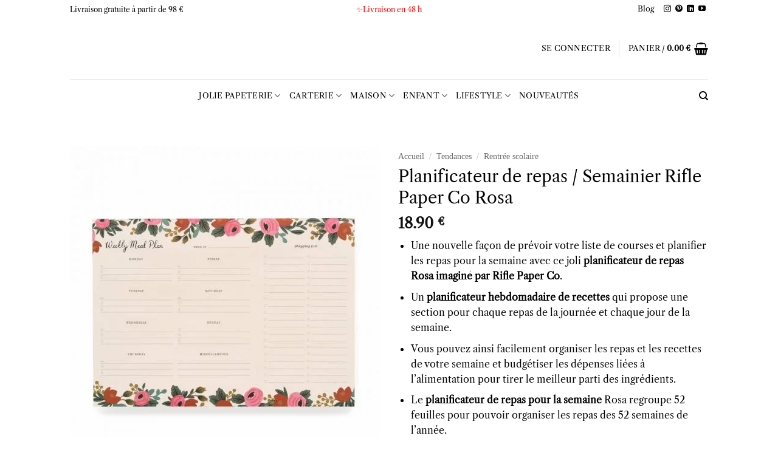

--- FILE ---
content_type: text/css
request_url: https://pastelshop.fr/wp-content/themes/flatsome-child02/style.css
body_size: 68
content:
/*
Theme Name: Flatsome Child02
Theme URI: http://flatsome.uxthemes.com/
Template: flatsome
Author: UX-Themes
Author URI: http://www.uxthemes.com/
Description: Multi-Purpose Responsive WooCommerce Theme
Version: 3.8
Updated: 2018-12-04

img {
aspect-ratio: attr(width) / attr(height);
}
.shipping__list_label {
    color: red;
}

*/
